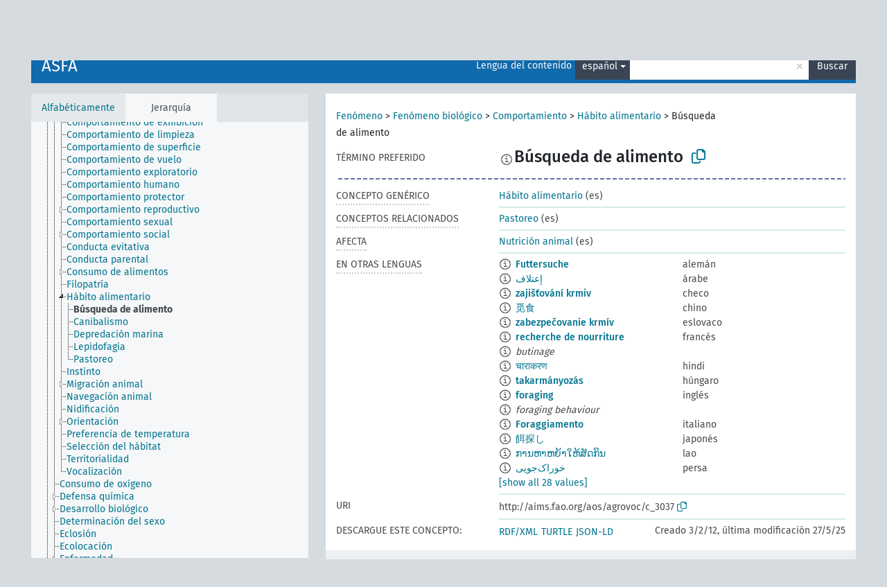

--- FILE ---
content_type: text/html; charset=UTF-8
request_url: https://agrovoc.fao.org/skosmosAsfa/asfa/es/page/?uri=http%3A%2F%2Faims.fao.org%2Faos%2Fagrovoc%2Fc_3037
body_size: 11756
content:
<!DOCTYPE html>
<html dir="ltr" lang="es" prefix="og: https://ogp.me/ns#">
<head>
<base href="https://agrovoc.fao.org/skosmosAsfa/">
<link rel="shortcut icon" href="favicon.ico">
<meta http-equiv="X-UA-Compatible" content="IE=Edge">
<meta http-equiv="Content-Type" content="text/html; charset=UTF-8">
<meta name="viewport" content="width=device-width, initial-scale=1.0">
<meta name="format-detection" content="telephone=no">
<meta name="generator" content="Skosmos 2.18">
<meta name="title" content="Búsqueda de alimento - Asfa - asfa">
<meta property="og:title" content="Búsqueda de alimento - Asfa - asfa">
<meta name="description" content="Concept Búsqueda de alimento in vocabulary ASFA">
<meta property="og:description" content="Concept Búsqueda de alimento in vocabulary ASFA">
<link rel="canonical" href="https://agrovoc.fao.org/skosmosAsfa/asfa/es/page/c_3037">
<meta property="og:url" content="https://agrovoc.fao.org/skosmosAsfa/asfa/es/page/c_3037">
<meta property="og:type" content="website">
<meta property="og:site_name" content="asfa">
<link href="vendor/twbs/bootstrap/dist/css/bootstrap.min.css" media="screen, print" rel="stylesheet" type="text/css">
<link href="vendor/vakata/jstree/dist/themes/default/style.min.css" media="screen, print" rel="stylesheet" type="text/css">
<link href="vendor/davidstutz/bootstrap-multiselect/dist/css/bootstrap-multiselect.min.css" media="screen, print" rel="stylesheet" type="text/css">
<link href="resource/css/fira.css" media="screen, print" rel="stylesheet" type="text/css">
<link href="resource/fontawesome/css/fontawesome.css" media="screen, print" rel="stylesheet" type="text/css">
<link href="resource/fontawesome/css/regular.css" media="screen, print" rel="stylesheet" type="text/css">
<link href="resource/fontawesome/css/solid.css" media="screen, print" rel="stylesheet" type="text/css">
<link href="resource/css/styles.css" media="screen, print" rel="stylesheet" type="text/css">
<link href="resource/css/fao.css" media="screen, print" rel="stylesheet" type="text/css">

<title>Búsqueda de alimento - Asfa - asfa</title>
</head>
<body class="vocab-asfa">
  <noscript>
    <strong>We're sorry but Skosmos doesn't work properly without JavaScript enabled. Please enable it to continue.</strong>
  </noscript>
  <a id="skiptocontent" href="asfa/es/page/?uri=http%3A%2F%2Faims.fao.org%2Faos%2Fagrovoc%2Fc_3037#maincontent">Skip to main</a>
  <div class="topbar-container topbar-white">
    <div class="topbar topbar-white">
      <div id="topbar-service-helper">
<a  class="service-es" href="es/"><h1 id="service-name">Skosmos</h1></a>
</div>
<div id="topbar-language-navigation">
<div id="language" class="dropdown"><span class="navigation-font">|</span>
  <span class="navigation-font">Idioma:</span>
  <button type="button" class="btn btn-default dropdown-toggle navigation-font" data-bs-toggle="dropdown">español<span class="caret"></span></button>
  <ul class="dropdown-menu dropdown-menu-end">
      <li><a class="dropdown-item" id="language-ar" class="versal" href="asfa/ar/page/?uri=http%3A%2F%2Faims.fao.org%2Faos%2Fagrovoc%2Fc_3037"> العربية</a></li>
        <li><a class="dropdown-item" id="language-en" class="versal" href="asfa/en/page/?uri=http%3A%2F%2Faims.fao.org%2Faos%2Fagrovoc%2Fc_3037"> English</a></li>
            <li><a class="dropdown-item" id="language-fr" class="versal" href="asfa/fr/page/?uri=http%3A%2F%2Faims.fao.org%2Faos%2Fagrovoc%2Fc_3037"> français</a></li>
        <li><a class="dropdown-item" id="language-ru" class="versal" href="asfa/ru/page/?uri=http%3A%2F%2Faims.fao.org%2Faos%2Fagrovoc%2Fc_3037"> русский</a></li>
        <li><a class="dropdown-item" id="language-zh" class="versal" href="asfa/zh/page/?uri=http%3A%2F%2Faims.fao.org%2Faos%2Fagrovoc%2Fc_3037"> 中文</a></li>
      </ul>
</div>
<div id="navigation">
         <a href="http://www.fao.org/agrovoc/" class="navigation-font"> AGROVOC </a>
     <a href="es/about" id="navi2" class="navigation-font">
  Acerca de  </a>
  <a href="asfa/es/feedback" id="navi3" class="navigation-font">
  Comentarios  </a>
  <span class="skosmos-tooltip-wrapper skosmos-tooltip t-bottom" id="navi4" tabindex="0" data-title="Desplace su cursor sobre el texto con el subrayado punteado para ver las instrucciones de la propiedad. &#xa; &#xa; Para la búsqueda por truncamiento, por favor utilice el símbolo * como en *animal o *patente*. Para los sufijos de las palabras de búsqueda, la búsqueda se truncará automáticamente, incluso si el símbolo de truncamiento no se ingresa manualmente: asi, gat producirá los mismos resultados que gat*">
    <span class="navigation-font">Ayuda</span>
  </span>
</div>
</div>

<!-- top-bar ENDS HERE -->

    </div>
  </div>
    <div class="headerbar">
    <div class="header-row"><div class="headerbar-coloured"></div><div class="header-left">
  <h1><a href="asfa/es/">ASFA</a></h1>
</div>
<div class="header-float">
      <h2 class="sr-only">Search from vocabulary</h2>
    <div class="search-vocab-text"><p>Lengua del contenido</p></div>
    <form class="navbar-form" role="search" name="text-search" action="asfa/es/search">
    <input style="display: none" name="clang" value="es" id="lang-input">
    <div class="input-group">
      <div class="input-group-btn">
        <label class="sr-only" for="lang-dropdown-toggle">Content and search language</label>
        <button type="button" class="btn btn-default dropdown-toggle" data-bs-toggle="dropdown" aria-expanded="false" id="lang-dropdown-toggle">español<span class="caret"></span></button>
        <ul class="dropdown-menu" aria-labelledby="lang-dropdown-toggle">
                            <li><a class="dropdown-item" href="asfa/es/page/c_3037?clang=de" class="lang-button" hreflang="de">alemán</a></li>
                    <li><a class="dropdown-item" href="asfa/es/page/c_3037?clang=be" class="lang-button" hreflang="be">bielorruso</a></li>
                    <li><a class="dropdown-item" href="asfa/es/page/c_3037?clang=my" class="lang-button" hreflang="my">birmano</a></li>
                    <li><a class="dropdown-item" href="asfa/es/page/c_3037?clang=ca" class="lang-button" hreflang="ca">catalán</a></li>
                    <li><a class="dropdown-item" href="asfa/es/page/c_3037?clang=cs" class="lang-button" hreflang="cs">checo</a></li>
                    <li><a class="dropdown-item" href="asfa/es/page/c_3037?clang=zh" class="lang-button" hreflang="zh">chino</a></li>
                    <li><a class="dropdown-item" href="asfa/es/page/c_3037?clang=ko" class="lang-button" hreflang="ko">coreano</a></li>
                    <li><a class="dropdown-item" href="asfa/es/page/c_3037?clang=da" class="lang-button" hreflang="da">danés</a></li>
                    <li><a class="dropdown-item" href="asfa/es/page/c_3037?clang=sk" class="lang-button" hreflang="sk">eslovaco</a></li>
                    <li><a class="dropdown-item" href="asfa/es/page/c_3037" class="lang-button" hreflang="es">español</a></li>
                    <li><a class="dropdown-item" href="asfa/es/page/c_3037?clang=et" class="lang-button" hreflang="et">estonio</a></li>
                    <li><a class="dropdown-item" href="asfa/es/page/c_3037?clang=fi" class="lang-button" hreflang="fi">finés</a></li>
                    <li><a class="dropdown-item" href="asfa/es/page/c_3037?clang=fr" class="lang-button" hreflang="fr">francés</a></li>
                    <li><a class="dropdown-item" href="asfa/es/page/c_3037?clang=ka" class="lang-button" hreflang="ka">georgiano</a></li>
                    <li><a class="dropdown-item" href="asfa/es/page/c_3037?clang=el" class="lang-button" hreflang="el">griego</a></li>
                    <li><a class="dropdown-item" href="asfa/es/page/c_3037?clang=hi" class="lang-button" hreflang="hi">hindi</a></li>
                    <li><a class="dropdown-item" href="asfa/es/page/c_3037?clang=hu" class="lang-button" hreflang="hu">húngaro</a></li>
                    <li><a class="dropdown-item" href="asfa/es/page/c_3037?clang=en" class="lang-button" hreflang="en">inglés</a></li>
                    <li><a class="dropdown-item" href="asfa/es/page/c_3037?clang=it" class="lang-button" hreflang="it">italiano</a></li>
                    <li><a class="dropdown-item" href="asfa/es/page/c_3037?clang=ja" class="lang-button" hreflang="ja">japonés</a></li>
                    <li><a class="dropdown-item" href="asfa/es/page/c_3037?clang=km" class="lang-button" hreflang="km">jemer</a></li>
                    <li><a class="dropdown-item" href="asfa/es/page/c_3037?clang=lo" class="lang-button" hreflang="lo">lao</a></li>
                    <li><a class="dropdown-item" href="asfa/es/page/c_3037?clang=la" class="lang-button" hreflang="la">latín</a></li>
                    <li><a class="dropdown-item" href="asfa/es/page/c_3037?clang=ms" class="lang-button" hreflang="ms">malayo</a></li>
                    <li><a class="dropdown-item" href="asfa/es/page/c_3037?clang=nl" class="lang-button" hreflang="nl">neerlandés</a></li>
                    <li><a class="dropdown-item" href="asfa/es/page/c_3037?clang=nb" class="lang-button" hreflang="nb">noruego bokmal</a></li>
                    <li><a class="dropdown-item" href="asfa/es/page/c_3037?clang=nn" class="lang-button" hreflang="nn">noruego nynorsk</a></li>
                    <li><a class="dropdown-item" href="asfa/es/page/c_3037?clang=fa" class="lang-button" hreflang="fa">persa</a></li>
                    <li><a class="dropdown-item" href="asfa/es/page/c_3037?clang=pl" class="lang-button" hreflang="pl">polaco</a></li>
                    <li><a class="dropdown-item" href="asfa/es/page/c_3037?clang=pt" class="lang-button" hreflang="pt">portugués</a></li>
                    <li><a class="dropdown-item" href="asfa/es/page/c_3037?clang=pt-BR" class="lang-button" hreflang="pt-BR">portugués (Brasil)</a></li>
                    <li><a class="dropdown-item" href="asfa/es/page/c_3037?clang=ro" class="lang-button" hreflang="ro">rumano</a></li>
                    <li><a class="dropdown-item" href="asfa/es/page/c_3037?clang=ru" class="lang-button" hreflang="ru">ruso</a></li>
                    <li><a class="dropdown-item" href="asfa/es/page/c_3037?clang=sr" class="lang-button" hreflang="sr">serbio</a></li>
                    <li><a class="dropdown-item" href="asfa/es/page/c_3037?clang=sw" class="lang-button" hreflang="sw">suajili</a></li>
                    <li><a class="dropdown-item" href="asfa/es/page/c_3037?clang=sv" class="lang-button" hreflang="sv">sueco</a></li>
                    <li><a class="dropdown-item" href="asfa/es/page/c_3037?clang=th" class="lang-button" hreflang="th">tailandés</a></li>
                    <li><a class="dropdown-item" href="asfa/es/page/c_3037?clang=te" class="lang-button" hreflang="te">telugu</a></li>
                    <li><a class="dropdown-item" href="asfa/es/page/c_3037?clang=tr" class="lang-button" hreflang="tr">turco</a></li>
                    <li><a class="dropdown-item" href="asfa/es/page/c_3037?clang=uk" class="lang-button" hreflang="uk">ucraniano</a></li>
                    <li><a class="dropdown-item" href="asfa/es/page/c_3037?clang=vi" class="lang-button" hreflang="vi">vietnamita</a></li>
                    <li><a class="dropdown-item" href="asfa/es/page/c_3037?clang=ar" class="lang-button" hreflang="ar">árabe</a></li>
                            <li>
            <a class="dropdown-item" href="asfa/es/page/?uri=http://aims.fao.org/aos/agrovoc/c_3037&amp;clang=es&amp;anylang=on"
              class="lang-button" id="lang-button-all">Cualquier lengua</a>
            <input name="anylang" type="checkbox">
          </li>
        </ul>
      </div><!-- /btn-group -->
      <label class="sr-only" for="search-field">Enter search term</label>
      <input id="search-field" type="text" class="form-control" name="q" value="">
      <div class="input-group-btn">
        <label class="sr-only" for="search-all-button">Submit search</label>
        <button id="search-all-button" type="submit" class="btn btn-primary">Buscar</button>
      </div>
    </div>
      </form>
</div>
</div>  </div>
    <div class="main-container">
        <div id="sidebar">
          <div class="sidebar-buttons">
                <h2 class="sr-only">Sidebar listing: list and traverse vocabulary contents by a criterion</h2>
        <ul class="nav nav-tabs">
                                      <h3 class="sr-only">List vocabulary concepts alphabetically</h3>
                    <li id="alpha" class="nav-item"><a class="nav-link" href="asfa/es/index">Alfabéticamente</a></li>
                                                  <h3 class="sr-only">List vocabulary concepts hierarchically</h3>
                    <li id="hierarchy" class="nav-item">
            <a class="nav-link active" href="#" id="hier-trigger"
                        >Jerarquía            </a>
          </li>
                                                </ul>
      </div>
      
            <h4 class="sr-only">Listing vocabulary concepts alphabetically</h4>
            <div class="sidebar-grey  concept-hierarchy">
        <div id="alphabetical-menu">
                  </div>
              </div>
        </div>
    
            <main id="maincontent" tabindex="-1">
            <div class="content">
        <div id="content-top"></div>
                     <h2 class="sr-only">Concept information</h2>
            <div class="concept-info">
      <div class="concept-main">
              <div class="row">
                                      <div class="crumb-path">
                        <a class="propertyvalue bread-crumb" href="asfa/es/page/c_330704">Fenómeno</a><span class="bread-crumb"> > </span>
                                                <a class="propertyvalue bread-crumb" href="asfa/es/page/c_49871">Fenómeno biológico</a><span class="bread-crumb"> > </span>
                                                <a class="propertyvalue bread-crumb" href="asfa/es/page/c_868">Comportamiento</a><span class="bread-crumb"> > </span>
                                                <a class="propertyvalue bread-crumb" href="asfa/es/page/c_2840">Hábito alimentario</a><span class="bread-crumb"> > </span>
                                                <span class="bread-crumb propertylabel-pink">Búsqueda de alimento</span>
                                                </div>
                          </div>
            <div class="row property prop-preflabel"><div class="property-label property-label-pref"><h3 class="versal">
                                      Término preferido
                      </h3></div><div class="property-value-column"><span class="reified-property-value xl-pref-label tooltip-html"><img src="resource/pics/about.png"><div class="reified-tooltip tooltip-html-content"><p><span class="tooltip-prop">Creado</span>:
                <span class="versal">1981-01-23T00:00:00Z</span></p><p><span class="tooltip-prop">skos:notation</span>:
                <span class="versal">3037</span></p></div></span><span class="prefLabel" id="pref-label">Búsqueda de alimento</span>
                &nbsp;
        <button type="button" data-bs-toggle="tooltip" data-bs-placement="button" title="Copy to clipboard" class="btn btn-default btn-xs copy-clipboard" for="#pref-label"><span class="fa-regular fa-copy"></span></button></div><div class="col-md-12"><div class="preflabel-spacer"></div></div></div>
                       <div class="row property prop-skos_broader">
          <div class="property-label">
            <h3 class="versal               property-click skosmos-tooltip-wrapper skosmos-tooltip t-top" data-title="Concepto genérico
              ">
                              Concepto genérico
                          </h3>
          </div>
          <div class="property-value-column"><div class="property-value-wrapper">
                <ul>
                     <li>
                                                                               <a href="asfa/es/page/c_2840"> Hábito alimentario</a>
                                                <span class="versal"> (es)</span>                                                      </li>
                </ul>
                </div></div></div>
                               <div class="row property prop-skos_related">
          <div class="property-label">
            <h3 class="versal               property-click skosmos-tooltip-wrapper skosmos-tooltip t-top" data-title="Conceptos relacionados con este concepto.
              ">
                              Conceptos relacionados
                          </h3>
          </div>
          <div class="property-value-column"><div class="property-value-wrapper">
                <ul>
                     <li>
                                                                               <a href="asfa/es/page/c_25243"> Pastoreo</a>
                                                <span class="versal"> (es)</span>                                                      </li>
                </ul>
                </div></div></div>
                               <div class="row property prop-http___aims_fao_org_aos_agrontology_affects">
          <div class="property-label">
            <h3 class="versal               property-click skosmos-tooltip-wrapper skosmos-tooltip t-top" data-title="X &lt;afecta&gt; Y. La acción del agente X cambia el estado o la ubicación de Y. Ej. &quot;Agotamiento del agua&quot; &lt;afecta&gt; &quot;Capa freática&quot;, &quot;Daño mecánico&quot; &lt;afecta&gt; &quot;Aptitud para el transporte&quot;. No lo utilice para enfermedades o trastornos; para ellos, utilice &lt;aflige/está afligido por&gt;. 
              ">
                              Afecta
                          </h3>
          </div>
          <div class="property-value-column"><div class="property-value-wrapper">
                <ul>
                     <li>
                                                                               <a href="asfa/es/page/c_27925"> Nutrición animal</a>
                                                <span class="versal"> (es)</span>                                                      </li>
                </ul>
                </div></div></div>
                                <div class="row property prop-other-languages">
        <div class="property-label"><h3 class="versal property-click skosmos-tooltip-wrapper skosmos-tooltip t-top" data-title="Términos para el concepto en otras lenguas." >En otras lenguas</h3></div>
        <div class="property-value-column">
          <div class="property-value-wrapper">
            <ul>
                                          <li class="row other-languages first-of-language">
                <div class="col-6 versal versal-pref">
                                    <span class="reified-property-value xl-label tooltip-html">
                    <img alt="Information" src="resource/pics/about.png">
                    <div class="reified-tooltip tooltip-html-content">
                                                              <p><span class="tooltip-prop">Creado</span>:
                        <span class="versal">1996-12-24T00:00:00Z</span>
                      </p>
                                                                                  <p><span class="tooltip-prop">skos:notation</span>:
                        <span class="versal">3037</span>
                      </p>
                                                            </div>
                  </span>
                                                      <a href='asfa/es/page/c_3037?clang=de' hreflang='de'>Futtersuche</a>
                                  </div>
                <div class="col-6 versal"><p>alemán</p></div>
              </li>
                                                        <li class="row other-languages first-of-language">
                <div class="col-6 versal versal-pref">
                                    <span class="reified-property-value xl-label tooltip-html">
                    <img alt="Information" src="resource/pics/about.png">
                    <div class="reified-tooltip tooltip-html-content">
                                                              <p><span class="tooltip-prop">Creado</span>:
                        <span class="versal">2002-12-12T00:00:00Z</span>
                      </p>
                                                                                  <p><span class="tooltip-prop">skos:notation</span>:
                        <span class="versal">3037</span>
                      </p>
                                                            </div>
                  </span>
                                                      <a href='asfa/es/page/c_3037?clang=ar' hreflang='ar'>إعتلاف</a>
                                  </div>
                <div class="col-6 versal"><p>árabe</p></div>
              </li>
                                                        <li class="row other-languages first-of-language">
                <div class="col-6 versal versal-pref">
                                    <span class="reified-property-value xl-label tooltip-html">
                    <img alt="Information" src="resource/pics/about.png">
                    <div class="reified-tooltip tooltip-html-content">
                                                              <p><span class="tooltip-prop">Creado</span>:
                        <span class="versal">2003-03-27T00:00:00Z</span>
                      </p>
                                                                                  <p><span class="tooltip-prop">skos:notation</span>:
                        <span class="versal">3037</span>
                      </p>
                                                            </div>
                  </span>
                                                      <a href='asfa/es/page/c_3037?clang=cs' hreflang='cs'>zajišťování krmiv</a>
                                  </div>
                <div class="col-6 versal"><p>checo</p></div>
              </li>
                                                        <li class="row other-languages first-of-language">
                <div class="col-6 versal versal-pref">
                                    <span class="reified-property-value xl-label tooltip-html">
                    <img alt="Information" src="resource/pics/about.png">
                    <div class="reified-tooltip tooltip-html-content">
                                                              <p><span class="tooltip-prop">Creado</span>:
                        <span class="versal">2002-12-12T00:00:00Z</span>
                      </p>
                                                                                  <p><span class="tooltip-prop">skos:notation</span>:
                        <span class="versal">3037</span>
                      </p>
                                                            </div>
                  </span>
                                                      <a href='asfa/es/page/c_3037?clang=zh' hreflang='zh'>觅食</a>
                                  </div>
                <div class="col-6 versal"><p>chino</p></div>
              </li>
                                                        <li class="row other-languages first-of-language">
                <div class="col-6 versal versal-pref">
                                    <span class="reified-property-value xl-label tooltip-html">
                    <img alt="Information" src="resource/pics/about.png">
                    <div class="reified-tooltip tooltip-html-content">
                                                              <p><span class="tooltip-prop">Creado</span>:
                        <span class="versal">2005-12-16T00:00:00Z</span>
                      </p>
                                                                                  <p><span class="tooltip-prop">skos:notation</span>:
                        <span class="versal">3037</span>
                      </p>
                                                            </div>
                  </span>
                                                      <a href='asfa/es/page/c_3037?clang=sk' hreflang='sk'>zabezpečovanie krmív</a>
                                  </div>
                <div class="col-6 versal"><p>eslovaco</p></div>
              </li>
                                                        <li class="row other-languages first-of-language">
                <div class="col-6 versal versal-pref">
                                    <span class="reified-property-value xl-label tooltip-html">
                    <img alt="Information" src="resource/pics/about.png">
                    <div class="reified-tooltip tooltip-html-content">
                                                              <p><span class="tooltip-prop">Creado</span>:
                        <span class="versal">1981-01-21T00:00:00Z</span>
                      </p>
                                                                                  <p><span class="tooltip-prop">Última modificación</span>:
                        <span class="versal">2021-05-24T17:34:42Z</span>
                      </p>
                                                                                  <p><span class="tooltip-prop">skos:notation</span>:
                        <span class="versal">3037</span>
                      </p>
                                                            </div>
                  </span>
                                                      <a href='asfa/es/page/c_3037?clang=fr' hreflang='fr'>recherche de nourriture</a>
                                  </div>
                <div class="col-6 versal"><p>francés</p></div>
              </li>
                            <li class="row other-languages">
                <div class="col-6 versal replaced">
                                    <span class="reified-property-value xl-label tooltip-html">
                    <img alt="Information" src="resource/pics/about.png">
                    <div class="reified-tooltip tooltip-html-content">
                                                              <p><span class="tooltip-prop">Creado</span>:
                        <span class="versal">1987-04-06T00:00:00Z</span>
                      </p>
                                                                                  <p><span class="tooltip-prop">Última modificación</span>:
                        <span class="versal">2021-05-24T17:34:42Z</span>
                      </p>
                                                                                  <p><span class="tooltip-prop">skos:notation</span>:
                        <span class="versal">17272</span>
                      </p>
                                                            </div>
                  </span>
                                    butinage
                                  </div>
                <div class="col-6 versal"></div>
              </li>
                                                        <li class="row other-languages first-of-language">
                <div class="col-6 versal versal-pref">
                                    <span class="reified-property-value xl-label tooltip-html">
                    <img alt="Information" src="resource/pics/about.png">
                    <div class="reified-tooltip tooltip-html-content">
                                                              <p><span class="tooltip-prop">Creado</span>:
                        <span class="versal">1981-01-09T00:00:00Z</span>
                      </p>
                                                                                  <p><span class="tooltip-prop">skos:notation</span>:
                        <span class="versal">3037</span>
                      </p>
                                                            </div>
                  </span>
                                                      <a href='asfa/es/page/c_3037?clang=hi' hreflang='hi'>चाराकरण</a>
                                  </div>
                <div class="col-6 versal"><p>hindi</p></div>
              </li>
                                                        <li class="row other-languages first-of-language">
                <div class="col-6 versal versal-pref">
                                    <span class="reified-property-value xl-label tooltip-html">
                    <img alt="Information" src="resource/pics/about.png">
                    <div class="reified-tooltip tooltip-html-content">
                                                              <p><span class="tooltip-prop">Creado</span>:
                        <span class="versal">2006-12-06T00:00:00Z</span>
                      </p>
                                                                                  <p><span class="tooltip-prop">skos:notation</span>:
                        <span class="versal">3037</span>
                      </p>
                                                            </div>
                  </span>
                                                      <a href='asfa/es/page/c_3037?clang=hu' hreflang='hu'>takarmányozás</a>
                                  </div>
                <div class="col-6 versal"><p>húngaro</p></div>
              </li>
                                                        <li class="row other-languages first-of-language">
                <div class="col-6 versal versal-pref">
                                    <span class="reified-property-value xl-label tooltip-html">
                    <img alt="Information" src="resource/pics/about.png">
                    <div class="reified-tooltip tooltip-html-content">
                                                              <p><span class="tooltip-prop">Creado</span>:
                        <span class="versal">1981-01-09T00:00:00Z</span>
                      </p>
                                                                                  <p><span class="tooltip-prop">skos:notation</span>:
                        <span class="versal">3037</span>
                      </p>
                                                            </div>
                  </span>
                                                      <a href='asfa/es/page/c_3037?clang=en' hreflang='en'>foraging</a>
                                  </div>
                <div class="col-6 versal"><p>inglés</p></div>
              </li>
                            <li class="row other-languages">
                <div class="col-6 versal replaced">
                                    <span class="reified-property-value xl-label tooltip-html">
                    <img alt="Information" src="resource/pics/about.png">
                    <div class="reified-tooltip tooltip-html-content">
                                                              <p><span class="tooltip-prop">Creado</span>:
                        <span class="versal">2021-04-15T19:22:50</span>
                      </p>
                                                            </div>
                  </span>
                                    foraging behaviour
                                  </div>
                <div class="col-6 versal"></div>
              </li>
                                                        <li class="row other-languages first-of-language">
                <div class="col-6 versal versal-pref">
                                    <span class="reified-property-value xl-label tooltip-html">
                    <img alt="Information" src="resource/pics/about.png">
                    <div class="reified-tooltip tooltip-html-content">
                                                              <p><span class="tooltip-prop">Creado</span>:
                        <span class="versal">2006-12-12T00:00:00Z</span>
                      </p>
                                                                                  <p><span class="tooltip-prop">skos:notation</span>:
                        <span class="versal">3037</span>
                      </p>
                                                            </div>
                  </span>
                                                      <a href='asfa/es/page/c_3037?clang=it' hreflang='it'>Foraggiamento</a>
                                  </div>
                <div class="col-6 versal"><p>italiano</p></div>
              </li>
                                                        <li class="row other-languages first-of-language">
                <div class="col-6 versal versal-pref">
                                    <span class="reified-property-value xl-label tooltip-html">
                    <img alt="Information" src="resource/pics/about.png">
                    <div class="reified-tooltip tooltip-html-content">
                                                              <p><span class="tooltip-prop">Creado</span>:
                        <span class="versal">2005-08-09T00:00:00Z</span>
                      </p>
                                                                                  <p><span class="tooltip-prop">skos:notation</span>:
                        <span class="versal">3037</span>
                      </p>
                                                            </div>
                  </span>
                                                      <a href='asfa/es/page/c_3037?clang=ja' hreflang='ja'>餌探し</a>
                                  </div>
                <div class="col-6 versal"><p>japonés</p></div>
              </li>
                                                        <li class="row other-languages first-of-language">
                <div class="col-6 versal versal-pref">
                                    <span class="reified-property-value xl-label tooltip-html">
                    <img alt="Information" src="resource/pics/about.png">
                    <div class="reified-tooltip tooltip-html-content">
                                                              <p><span class="tooltip-prop">Creado</span>:
                        <span class="versal">2005-12-16T00:00:00Z</span>
                      </p>
                                                                                  <p><span class="tooltip-prop">skos:notation</span>:
                        <span class="versal">3037</span>
                      </p>
                                                            </div>
                  </span>
                                                      <a href='asfa/es/page/c_3037?clang=lo' hreflang='lo'>ການຫາຫຍ້າໃຫ້ສັດກິນ</a>
                                  </div>
                <div class="col-6 versal"><p>lao</p></div>
              </li>
                                                        <li class="row other-languages first-of-language">
                <div class="col-6 versal versal-pref">
                                    <span class="reified-property-value xl-label tooltip-html">
                    <img alt="Information" src="resource/pics/about.png">
                    <div class="reified-tooltip tooltip-html-content">
                                                              <p><span class="tooltip-prop">Creado</span>:
                        <span class="versal">2007-04-20T00:00:00Z</span>
                      </p>
                                                                                  <p><span class="tooltip-prop">skos:notation</span>:
                        <span class="versal">3037</span>
                      </p>
                                                            </div>
                  </span>
                                                      <a href='asfa/es/page/c_3037?clang=fa' hreflang='fa'>خوراک‌جویی</a>
                                  </div>
                <div class="col-6 versal"><p>persa</p></div>
              </li>
                                                        <li class="row other-languages first-of-language">
                <div class="col-6 versal versal-pref">
                                    <span class="reified-property-value xl-label tooltip-html">
                    <img alt="Information" src="resource/pics/about.png">
                    <div class="reified-tooltip tooltip-html-content">
                                                              <p><span class="tooltip-prop">Creado</span>:
                        <span class="versal">2006-12-19T00:00:00Z</span>
                      </p>
                                                                                  <p><span class="tooltip-prop">skos:notation</span>:
                        <span class="versal">3037</span>
                      </p>
                                                            </div>
                  </span>
                                                      <a href='asfa/es/page/c_3037?clang=pl' hreflang='pl'>Żerowanie</a>
                                  </div>
                <div class="col-6 versal"><p>polaco</p></div>
              </li>
                            <li class="row other-languages">
                <div class="col-6 versal replaced">
                                    <span class="reified-property-value xl-label tooltip-html">
                    <img alt="Information" src="resource/pics/about.png">
                    <div class="reified-tooltip tooltip-html-content">
                                                              <p><span class="tooltip-prop">Creado</span>:
                        <span class="versal">2006-12-19T00:00:00Z</span>
                      </p>
                                                                                  <p><span class="tooltip-prop">skos:notation</span>:
                        <span class="versal">61840</span>
                      </p>
                                                            </div>
                  </span>
                                    Zachowania związane z poszukiwaniem pokarmu
                                  </div>
                <div class="col-6 versal"></div>
              </li>
                                                        <li class="row other-languages first-of-language">
                <div class="col-6 versal versal-pref">
                                    <span class="reified-property-value xl-label tooltip-html">
                    <img alt="Information" src="resource/pics/about.png">
                    <div class="reified-tooltip tooltip-html-content">
                                                              <p><span class="tooltip-prop">Creado</span>:
                        <span class="versal">1998-08-04T00:00:00Z</span>
                      </p>
                                                                                  <p><span class="tooltip-prop">Última modificación</span>:
                        <span class="versal">2021-06-16T21:24:42Z</span>
                      </p>
                                                                                  <p><span class="tooltip-prop">skos:notation</span>:
                        <span class="versal">3037</span>
                      </p>
                                                            </div>
                  </span>
                                                      <a href='asfa/es/page/c_3037?clang=pt' hreflang='pt'>procura de alimentos</a>
                                  </div>
                <div class="col-6 versal"><p>portugués</p></div>
              </li>
                                                        <li class="row other-languages first-of-language">
                <div class="col-6 versal versal-pref">
                                    <span class="reified-property-value xl-label tooltip-html">
                    <img alt="Information" src="resource/pics/about.png">
                    <div class="reified-tooltip tooltip-html-content">
                                                              <p><span class="tooltip-prop">Creado</span>:
                        <span class="versal">2025-05-27T14:58:42Z</span>
                      </p>
                                                            </div>
                  </span>
                                                      <a href='asfa/es/page/c_3037?clang=pt-BR' hreflang='pt-BR'>forrogeamento</a>
                                  </div>
                <div class="col-6 versal"><p>portugués (Brasil)</p></div>
              </li>
                                                        <li class="row other-languages first-of-language">
                <div class="col-6 versal versal-pref">
                                    <span class="reified-property-value xl-label tooltip-html">
                    <img alt="Information" src="resource/pics/about.png">
                    <div class="reified-tooltip tooltip-html-content">
                                                              <p><span class="tooltip-prop">Creado</span>:
                        <span class="versal">2015-10-30T11:10:10Z</span>
                      </p>
                                                                                  <p><span class="tooltip-prop">Última modificación</span>:
                        <span class="versal">2015-11-10T17:04:35Z</span>
                      </p>
                                                                                  <p><span class="tooltip-prop">skos:notation</span>:
                        <span class="versal">3037</span>
                      </p>
                                                            </div>
                  </span>
                                                      <a href='asfa/es/page/c_3037?clang=ro' hreflang='ro'>căutarea hranei</a>
                                  </div>
                <div class="col-6 versal"><p>rumano</p></div>
              </li>
                                                        <li class="row other-languages first-of-language">
                <div class="col-6 versal versal-pref">
                                    <span class="reified-property-value xl-label tooltip-html">
                    <img alt="Information" src="resource/pics/about.png">
                    <div class="reified-tooltip tooltip-html-content">
                                                              <p><span class="tooltip-prop">Creado</span>:
                        <span class="versal">2009-03-16T00:00:00Z</span>
                      </p>
                                                                                  <p><span class="tooltip-prop">skos:notation</span>:
                        <span class="versal">3037</span>
                      </p>
                                                            </div>
                  </span>
                                                      <a href='asfa/es/page/c_3037?clang=ru' hreflang='ru'>добывание корма</a>
                                  </div>
                <div class="col-6 versal"><p>ruso</p></div>
              </li>
                                                        <li class="row other-languages first-of-language">
                <div class="col-6 versal versal-pref">
                                    <span class="reified-property-value xl-label tooltip-html">
                    <img alt="Information" src="resource/pics/about.png">
                    <div class="reified-tooltip tooltip-html-content">
                                                              <p><span class="tooltip-prop">Creado</span>:
                        <span class="versal">2022-09-28T15:55:42Z</span>
                      </p>
                                                            </div>
                  </span>
                                                      <a href='asfa/es/page/c_3037?clang=sw' hreflang='sw'>kutafuta chakula</a>
                                  </div>
                <div class="col-6 versal"><p>suajili</p></div>
              </li>
                                                        <li class="row other-languages first-of-language">
                <div class="col-6 versal versal-pref">
                                    <span class="reified-property-value xl-label tooltip-html">
                    <img alt="Information" src="resource/pics/about.png">
                    <div class="reified-tooltip tooltip-html-content">
                                                              <p><span class="tooltip-prop">Creado</span>:
                        <span class="versal">2005-08-19T00:00:00Z</span>
                      </p>
                                                                                  <p><span class="tooltip-prop">skos:notation</span>:
                        <span class="versal">3037</span>
                      </p>
                                                            </div>
                  </span>
                                                      <a href='asfa/es/page/c_3037?clang=th' hreflang='th'>การหาอาหารของสัตว์</a>
                                  </div>
                <div class="col-6 versal"><p>tailandés</p></div>
              </li>
                                                        <li class="row other-languages first-of-language">
                <div class="col-6 versal versal-pref">
                                    <span class="reified-property-value xl-label tooltip-html">
                    <img alt="Information" src="resource/pics/about.png">
                    <div class="reified-tooltip tooltip-html-content">
                                                              <p><span class="tooltip-prop">Creado</span>:
                        <span class="versal">2012-02-03T16:42:22Z</span>
                      </p>
                                                                                  <p><span class="tooltip-prop">Última modificación</span>:
                        <span class="versal">2012-02-03T16:42:22Z</span>
                      </p>
                                                                                  <p><span class="tooltip-prop">skos:notation</span>:
                        <span class="versal">3037</span>
                      </p>
                                                            </div>
                  </span>
                                                      <a href='asfa/es/page/c_3037?clang=te' hreflang='te'>మేయడం</a>
                                  </div>
                <div class="col-6 versal"><p>telugu</p></div>
              </li>
                                                        <li class="row other-languages first-of-language">
                <div class="col-6 versal versal-pref">
                                    <span class="reified-property-value xl-label tooltip-html">
                    <img alt="Information" src="resource/pics/about.png">
                    <div class="reified-tooltip tooltip-html-content">
                                                              <p><span class="tooltip-prop">Creado</span>:
                        <span class="versal">2011-11-20T20:10:38Z</span>
                      </p>
                                                                                  <p><span class="tooltip-prop">Última modificación</span>:
                        <span class="versal">2013-08-27T19:51:54Z</span>
                      </p>
                                                                                  <p><span class="tooltip-prop">skos:notation</span>:
                        <span class="versal">3037</span>
                      </p>
                                                            </div>
                  </span>
                                                      <a href='asfa/es/page/c_3037?clang=tr' hreflang='tr'>yayılma (yem arama)</a>
                                  </div>
                <div class="col-6 versal"><p>turco</p></div>
              </li>
                            <li class="row other-languages">
                <div class="col-6 versal replaced">
                                    <span class="reified-property-value xl-label tooltip-html">
                    <img alt="Information" src="resource/pics/about.png">
                    <div class="reified-tooltip tooltip-html-content">
                                                              <p><span class="tooltip-prop">Creado</span>:
                        <span class="versal">2011-11-20T20:10:39Z</span>
                      </p>
                                                                                  <p><span class="tooltip-prop">Última modificación</span>:
                        <span class="versal">2013-08-27T19:51:56Z</span>
                      </p>
                                                                                  <p><span class="tooltip-prop">skos:notation</span>:
                        <span class="versal">1339129767283</span>
                      </p>
                                                            </div>
                  </span>
                                    hayvanların yayılması
                                  </div>
                <div class="col-6 versal"></div>
              </li>
                            <li class="row other-languages">
                <div class="col-6 versal replaced">
                                    <span class="reified-property-value xl-label tooltip-html">
                    <img alt="Information" src="resource/pics/about.png">
                    <div class="reified-tooltip tooltip-html-content">
                                                              <p><span class="tooltip-prop">Creado</span>:
                        <span class="versal">2013-03-11T23:28:03Z</span>
                      </p>
                                                                                  <p><span class="tooltip-prop">Última modificación</span>:
                        <span class="versal">2013-08-27T19:51:56Z</span>
                      </p>
                                                                                  <p><span class="tooltip-prop">skos:notation</span>:
                        <span class="versal">1363015683408</span>
                      </p>
                                                            </div>
                  </span>
                                    yaylım
                                  </div>
                <div class="col-6 versal"></div>
              </li>
                                                        <li class="row other-languages first-of-language">
                <div class="col-6 versal versal-pref">
                                    <span class="reified-property-value xl-label tooltip-html">
                    <img alt="Information" src="resource/pics/about.png">
                    <div class="reified-tooltip tooltip-html-content">
                                                              <p><span class="tooltip-prop">Creado</span>:
                        <span class="versal">2024-01-31T12:23:42Z</span>
                      </p>
                                                            </div>
                  </span>
                                                      <a href='asfa/es/page/c_3037?clang=vi' hreflang='vi'>kiếm ăn</a>
                                  </div>
                <div class="col-6 versal"><p>vietnamita</p></div>
              </li>
                                        </ul>
          </div>
        </div>
      </div>
              <div class="row property prop-uri">
            <div class="property-label"><h3 class="versal">URI</h3></div>
            <div class="property-value-column">
                <div class="property-value-wrapper">
                    <span class="versal uri-input-box" id="uri-input-box">http://aims.fao.org/aos/agrovoc/c_3037</span>
                    <button type="button" data-bs-toggle="tooltip" data-bs-placement="button" title="Copy to clipboard" class="btn btn-default btn-xs copy-clipboard" for="#uri-input-box">
                      <span class="fa-regular fa-copy"></span>
                    </button>
                </div>
            </div>
        </div>
        <div class="row">
            <div class="property-label"><h3 class="versal">Descargue este concepto:</h3></div>
            <div class="property-value-column">
<span class="versal concept-download-links"><a href="rest/v1/asfa/data?uri=http%3A%2F%2Faims.fao.org%2Faos%2Fagrovoc%2Fc_3037&amp;format=application/rdf%2Bxml">RDF/XML</a>
          <a href="rest/v1/asfa/data?uri=http%3A%2F%2Faims.fao.org%2Faos%2Fagrovoc%2Fc_3037&amp;format=text/turtle">
            TURTLE</a>
          <a href="rest/v1/asfa/data?uri=http%3A%2F%2Faims.fao.org%2Faos%2Fagrovoc%2Fc_3037&amp;format=application/ld%2Bjson">JSON-LD</a>
        </span><span class="versal date-info">Creado 3/2/12, última modificación 27/5/25</span>            </div>
        </div>
      </div>
      <!-- appendix / concept mapping properties -->
      <div
          class="concept-appendix hidden"
          data-concept-uri="http://aims.fao.org/aos/agrovoc/c_3037"
          data-concept-type="skos:Concept"
          >
      </div>
    </div>
    
  

<template id="property-mappings-template">
    {{#each properties}}
    <div class="row{{#ifDeprecated concept.type 'skosext:DeprecatedConcept'}} deprecated{{/ifDeprecated}} property prop-{{ id }}">
        <div class="property-label"><h3 class="versal{{#ifNotInDescription type description}} property-click skosmos-tooltip-wrapper skosmos-tooltip t-top" data-title="{{ description }}{{/ifNotInDescription}}">{{label}}</h3></div>
        <div class="property-value-column">
            {{#each values }} {{! loop through ConceptPropertyValue objects }}
            {{#if prefLabel }}
            <div class="row">
                <div class="col-5">
                    <a class="versal" href="{{hrefLink}}">{{#if notation }}<span class="versal">{{ notation }} </span>{{/if}}{{ prefLabel }}</a>
                    {{#ifDifferentLabelLang lang }}<span class="propertyvalue"> ({{ lang }})</span>{{/ifDifferentLabelLang}}
                </div>
                {{#if vocabName }}
                    <span class="appendix-vocab-label col-7">{{ vocabName }}</span>
                {{/if}}
            </div>
            {{/if}}
            {{/each}}
        </div>
    </div>
    {{/each}}
</template>

        <div id="content-bottom"></div>
      </div>
    </main>
            <footer id="footer"></footer>
  </div>
  <script>
<!-- translations needed in javascript -->
var noResultsTranslation = "Sin resultados";
var loading_text = "Cargando más ítemes";
var loading_failed_text = "Error: Loading more items failed!";
var loading_retry_text = "Retry";
var jstree_loading = "Cargando ...";
var results_disp = "Todos los %d resultados visualizados";
var all_vocabs  = "Todos";
var n_selected = "seleccionado";
var missing_value = "Se requiere algún valor, el campo no puede quedar en blanco";
var expand_paths = "muestre todas las # rutas";
var expand_propvals = "show all # values";
var hiertrans = "Jerarquía";
var depr_trans = "Deprecated concept";
var sr_only_translations = {
  hierarchy_listing: "Hierarchical listing of vocabulary concepts",
  groups_listing: "Hierarchical listing of vocabulary concepts and groupings",
};

<!-- variables passed through to javascript -->
var lang = "es";
var content_lang = "es";
var vocab = "asfa";
var uri = "http://aims.fao.org/aos/agrovoc/c_3037";
var prefLabels = [{"lang": "es","label": "Búsqueda de alimento"}];
var uriSpace = "http://aims.fao.org/aos/agrovoc/";
var showNotation = true;
var sortByNotation = null;
var languageOrder = ["es","en","de","be","my","ca","cs","zh","ko","da","sk","et","fi","fr","ka","el","hi","hu","it","ja","km","lo","la","ms","nl","nb","nn","fa","pl","pt","pt-BR","ro","ru","sr","sw","sv","th","te","tr","uk","vi","ar"];
var vocShortName = "Asfa";
var explicitLangCodes = true;
var pluginParameters = [];
</script>

<script type="application/ld+json">
{"@context":{"skos":"http://www.w3.org/2004/02/skos/core#","isothes":"http://purl.org/iso25964/skos-thes#","rdfs":"http://www.w3.org/2000/01/rdf-schema#","owl":"http://www.w3.org/2002/07/owl#","dct":"http://purl.org/dc/terms/","dc11":"http://purl.org/dc/elements/1.1/","uri":"@id","type":"@type","lang":"@language","value":"@value","graph":"@graph","label":"rdfs:label","prefLabel":"skos:prefLabel","altLabel":"skos:altLabel","hiddenLabel":"skos:hiddenLabel","broader":"skos:broader","narrower":"skos:narrower","related":"skos:related","inScheme":"skos:inScheme","schema":"http://schema.org/","wd":"http://www.wikidata.org/entity/","wdt":"http://www.wikidata.org/prop/direct/","asfa":"http://aims.fao.org/aos/agrovoc/"},"graph":[{"uri":"http://aims.fao.org/aos/agrontology#affects","rdfs:comment":[{"lang":"ar","value":"س <يؤثر على> ع. أي إجراء من العامل س يؤدي إلى تغيير حالة أو موقع ع\nعلى سبيل المثال: \"نضوب المياه\" <يؤثر على> \"منسوب المياه الجوفية\"\n\"الضرر الميكانيكي\" <يؤثر على> \"جودة النقل\"\nلا تستخدم للأمراض أو الاضطرابات. لهؤلاء استخدم <afflicts / isAfflictedBy>."},{"lang":"zh","value":"X<影响> Y。媒介X的行为改变Y的状态或位置。例如：“水枯竭”<影响> “地下水位”，“机械损伤”<影响> “运输性能”。请勿用于疾病或病症；对于疾病和病症，使用<损害/受...损害>。"},{"lang":"ru","value":"X <влияет на> Y. Действие агента X изменяет состояние или местоположение Y. Например, \"истощение водных ресурсов\" <влияет на> \"уровень грунтовых вод\", \"механические повреждения\" <влияют на> \"пригодность к транспортировке\". Не используйте для болезней или расстройств; для них используйте <поражает/на ... негативно влияет болезнь .....>. "},{"lang":"en","value":"X <affects> Y. Action of agent X changes the state or location of Y. E.g. \"water depletion\" <affects> \"groundwater table\", \"mechanical damage\" <affects> “transporting quality”. Do not use for diseases or disorders; for those, use <afflicts/is afflicted by>. "},{"lang":"fr","value":"X <affecte> Y. L'agent X agit sur l'objet Y de telle sorte que Y change d'état ou de localisation. Par exemple, \"tarissement\" <affecte> \"nappe souterraine\",  \"dégât mécanique\" <affecte> \"aptitude au transport\". Ne l'utilisez pas pour des maladies ou des désordres : pour ceux-là, utilisez <afflige/est affligé par>."},{"lang":"es","value":"X <afecta> Y. La acción del agente X cambia el estado o la ubicación de Y. Ej. \"Agotamiento del agua\" <afecta> \"Capa freática\", \"Daño mecánico\" <afecta> \"Aptitud para el transporte\". No lo utilice para enfermedades o trastornos; para ellos, utilice <aflige/está afligido por>. "}],"label":[{"lang":"zh","value":"影响"},{"lang":"ar","value":"يؤثر"},{"lang":"ru","value":"влияет на"},{"lang":"en","value":"Affects"},{"lang":"fr","value":"Affecte"},{"lang":"es","value":"Afecta"}],"rdfs:subPropertyOf":{"uri":"http://aims.fao.org/aos/agrontology#causativeRelationship"}},{"uri":"asfa:c_25243","type":"skos:Concept","prefLabel":[{"lang":"pt-BR","value":"pastejo"},{"lang":"be","value":"пасьба"},{"lang":"ka","value":"ძოვება"},{"lang":"sw","value":"malisho (la nyasi)"},{"lang":"ro","value":"păşunat"},{"lang":"my","value":"စားကျက်မြေ"},{"lang":"vi","value":"chăn thả gia súc"},{"lang":"km","value":"ទីឃ្វាលសត្វ"},{"lang":"tr","value":"otlatma"},{"lang":"zh","value":"放牧"},{"lang":"th","value":"การแทะเล็ม"},{"lang":"sk","value":"pasenie"},{"lang":"ru","value":"пастьба"},{"lang":"pt","value":"pastoreio"},{"lang":"ar","value":"رعي"},{"lang":"cs","value":"pasení"},{"lang":"de","value":"Weiden"},{"lang":"en","value":"grazing"},{"lang":"es","value":"Pastoreo"},{"lang":"fa","value":"چرا"},{"lang":"fr","value":"pâturage"},{"lang":"hi","value":"चराई"},{"lang":"hu","value":"legeltetés"},{"lang":"it","value":"Pascolamento"},{"lang":"ja","value":"放牧"},{"lang":"ko","value":"방목"},{"lang":"lo","value":"ທົ່ງລ້ຽງສັດ"},{"lang":"pl","value":"Wypas"}],"related":{"uri":"asfa:c_3037"}},{"uri":"asfa:c_27925","type":"skos:Concept","prefLabel":[{"lang":"vi","value":"dinh dưỡng động vật"},{"lang":"sw","value":"lishe ya wanyama"},{"lang":"uk","value":"харчування тварин"},{"lang":"ro","value":"nutriţia animalelor"},{"lang":"tr","value":"hayvan beslenmesi"},{"lang":"zh","value":"动物营养"},{"lang":"th","value":"โภชนศาสตร์สัตว์"},{"lang":"sk","value":"výživa zvierat"},{"lang":"ar","value":"تغذية الحيوان"},{"lang":"cs","value":"výživa zvířat"},{"lang":"de","value":"Tierernährung"},{"lang":"en","value":"animal nutrition"},{"lang":"es","value":"Nutrición animal"},{"lang":"fa","value":"تغذیه جانور (علم)"},{"lang":"fr","value":"nutrition animale"},{"lang":"hi","value":"पशु पोषण"},{"lang":"hu","value":"állati táplálék"},{"lang":"it","value":"Nutrizione animale"},{"lang":"ja","value":"家畜栄養"},{"lang":"lo","value":"ຄຸນຄ່າອາຫານສັດ"},{"lang":"pl","value":"Odżywianie zwierząt"},{"lang":"pt","value":"nutrição animal"},{"lang":"ru","value":"питание животных"}]},{"uri":"asfa:c_2840","type":"skos:Concept","narrower":{"uri":"asfa:c_3037"},"prefLabel":[{"lang":"pt-BR","value":"hábito alimentar"},{"lang":"be","value":"асаблівасці кармлення"},{"lang":"es","value":"Hábito alimentario"},{"lang":"sw","value":"tabia za kulisha"},{"lang":"de","value":"Ernährungsweise"},{"lang":"zh","value":"食性"},{"lang":"ro","value":"comportament alimentar"},{"lang":"uk","value":"особливості годування"},{"lang":"te","value":"సంభరణ అలవాట్లు"},{"lang":"tr","value":"beslenme alışkanlığı"},{"lang":"th","value":"นิสัยการกินอาหาร"},{"lang":"sk","value":"návyky pri kŕmení"},{"lang":"ar","value":"عادات الإطعام"},{"lang":"cs","value":"návyky při krmení"},{"lang":"en","value":"feeding habits"},{"lang":"fa","value":"عادات تغذیه‌ای"},{"lang":"fr","value":"comportement alimentaire"},{"lang":"hi","value":"पोषण/भोजन स्वभाव"},{"lang":"hu","value":"táplálkozási viselkedés"},{"lang":"it","value":"Abitudini alimentari"},{"lang":"ja","value":"食性"},{"lang":"ko","value":"먹는습성"},{"lang":"lo","value":"ນິໄສຂອງການໃຫ້ອາຫານ"},{"lang":"pl","value":"Zwyczaje żywieniowe"},{"lang":"pt","value":"hábito alimentar"},{"lang":"ru","value":"особенности питания"}]},{"uri":"asfa:c_3037","type":"skos:Concept","http://aims.fao.org/aos/agrontology#affects":{"uri":"asfa:c_27925"},"dct:created":{"type":"http://www.w3.org/2001/XMLSchema#dateTime","value":"2012-02-03T16:42:22Z"},"dct:modified":{"type":"http://www.w3.org/2001/XMLSchema#dateTime","value":"2025-05-27T14:58:42Z"},"altLabel":[{"lang":"en","value":"foraging behaviour"},{"lang":"tr","value":"yaylım"},{"lang":"tr","value":"hayvanların yayılması"},{"lang":"pl","value":"Zachowania związane z poszukiwaniem pokarmu"},{"lang":"fr","value":"butinage"}],"broader":{"uri":"asfa:c_2840"},"skos:closeMatch":{"uri":"http://dbpedia.org/resource/Foraging"},"skos:exactMatch":{"uri":"https://lod.nal.usda.gov/nalt/39711"},"inScheme":{"uri":"asfa:conceptScheme_7a97495f"},"prefLabel":[{"lang":"pt-BR","value":"forrogeamento"},{"lang":"vi","value":"kiếm ăn"},{"lang":"sw","value":"kutafuta chakula"},{"lang":"ro","value":"căutarea hranei"},{"lang":"te","value":"మేయడం"},{"lang":"tr","value":"yayılma (yem arama)"},{"lang":"zh","value":"觅食"},{"lang":"th","value":"การหาอาหารของสัตว์"},{"lang":"sk","value":"zabezpečovanie krmív"},{"lang":"ru","value":"добывание корма"},{"lang":"ar","value":"إعتلاف"},{"lang":"cs","value":"zajišťování krmiv"},{"lang":"de","value":"Futtersuche"},{"lang":"en","value":"foraging"},{"lang":"es","value":"Búsqueda de alimento"},{"lang":"fa","value":"خوراک‌جویی"},{"lang":"fr","value":"recherche de nourriture"},{"lang":"hi","value":"चाराकरण"},{"lang":"hu","value":"takarmányozás"},{"lang":"it","value":"Foraggiamento"},{"lang":"ja","value":"餌探し"},{"lang":"lo","value":"ການຫາຫຍ້າໃຫ້ສັດກິນ"},{"lang":"pl","value":"Żerowanie"},{"lang":"pt","value":"procura de alimentos"}],"related":{"uri":"asfa:c_25243"},"skos:scopeNote":[{"lang":"th","value":"การวิจัยเกี่ยวกับอาหารสัตว์"},{"lang":"pt","value":"Pelos animais"},{"lang":"pl","value":"Poszukiwanie pożywienia lub paszy przez zwierzęta"},{"lang":"lo","value":"ການຄົ້ນຄວ້າກ່ຽວກັບພືດອາຫານສັດ ຫືຼ ອາຫານສັດ"},{"lang":"it","value":"Somministrazione di foraggio o di alimenti agli animali"},{"lang":"hu","value":"Takarmányetetés"},{"lang":"fr","value":"Recherche de fourrage ou d'aliment par les animaux"},{"lang":"fa","value":"جستجو برای علیق و یا خوراک"},{"lang":"en","value":"Searching for forage or feed"},{"lang":"cs","value":"Shánìní píce nebo krmiv"}],"http://www.w3.org/2008/05/skos-xl#altLabel":[{"uri":"asfa:xl_en_2c8343a1"},{"uri":"asfa:xl_tr_1363015683408"},{"uri":"asfa:xl_tr_3037_1321791039288"},{"uri":"asfa:xl_pl_1299510848313"},{"uri":"asfa:xl_fr_1299510847986"}],"http://www.w3.org/2008/05/skos-xl#prefLabel":[{"uri":"asfa:xl_pt-BR_2b5798df"},{"uri":"asfa:xl_vi_27241ab9"},{"uri":"asfa:xl_sw_0c1e0daf"},{"uri":"asfa:xl_ro_8e82aa34"},{"uri":"asfa:xl_te_3037_1328258542049"},{"uri":"asfa:xl_tr_3037_1321791038744"},{"uri":"asfa:xl_zh_1299510847423"},{"uri":"asfa:xl_th_1299510847381"},{"uri":"asfa:xl_sk_1299510847339"},{"uri":"asfa:xl_ru_1299510847294"},{"uri":"asfa:xl_pt_1299510847250"},{"uri":"asfa:xl_pl_1299510847214"},{"uri":"asfa:xl_lo_1299510847180"},{"uri":"asfa:xl_ja_1299510847148"},{"uri":"asfa:xl_it_1299510847112"},{"uri":"asfa:xl_hu_1299510847067"},{"uri":"asfa:xl_hi_1299510847037"},{"uri":"asfa:xl_fr_1299510846956"},{"uri":"asfa:xl_fa_1299510846929"},{"uri":"asfa:xl_es_1299510846905"},{"uri":"asfa:xl_en_1299510846880"},{"uri":"asfa:xl_de_1299510846845"},{"uri":"asfa:xl_cs_1299510846816"},{"uri":"asfa:xl_ar_1299510846796"}]},{"uri":"asfa:conceptScheme_7a97495f","type":"skos:ConceptScheme","prefLabel":{"lang":"en","value":"ASFA"}},{"uri":"asfa:xl_ar_1299510846796","type":"http://www.w3.org/2008/05/skos-xl#Label","dct:created":{"type":"http://www.w3.org/2001/XMLSchema#dateTime","value":"2002-12-12T00:00:00Z"},"skos:notation":{"type":"asfa:AgrovocCode","value":"3037"},"http://www.w3.org/2008/05/skos-xl#literalForm":{"lang":"ar","value":"إعتلاف"}},{"uri":"asfa:xl_cs_1299510846816","type":"http://www.w3.org/2008/05/skos-xl#Label","dct:created":{"type":"http://www.w3.org/2001/XMLSchema#dateTime","value":"2003-03-27T00:00:00Z"},"skos:notation":{"type":"asfa:AgrovocCode","value":"3037"},"http://www.w3.org/2008/05/skos-xl#literalForm":{"lang":"cs","value":"zajišťování krmiv"}},{"uri":"asfa:xl_de_1299510846845","type":"http://www.w3.org/2008/05/skos-xl#Label","dct:created":{"type":"http://www.w3.org/2001/XMLSchema#dateTime","value":"1996-12-24T00:00:00Z"},"skos:notation":{"type":"asfa:AgrovocCode","value":"3037"},"http://www.w3.org/2008/05/skos-xl#literalForm":{"lang":"de","value":"Futtersuche"}},{"uri":"asfa:xl_en_1299510846880","type":"http://www.w3.org/2008/05/skos-xl#Label","dct:created":{"type":"http://www.w3.org/2001/XMLSchema#dateTime","value":"1981-01-09T00:00:00Z"},"skos:notation":{"type":"asfa:AgrovocCode","value":"3037"},"http://www.w3.org/2008/05/skos-xl#literalForm":{"lang":"en","value":"foraging"}},{"uri":"asfa:xl_en_2c8343a1","type":"http://www.w3.org/2008/05/skos-xl#Label","dct:created":{"type":"http://www.w3.org/2001/XMLSchema#dateTime","value":"2021-04-15T19:22:50"},"http://www.w3.org/2008/05/skos-xl#literalForm":{"lang":"en","value":"foraging behaviour"}},{"uri":"asfa:xl_es_1299510846905","type":"http://www.w3.org/2008/05/skos-xl#Label","dct:created":{"type":"http://www.w3.org/2001/XMLSchema#dateTime","value":"1981-01-23T00:00:00Z"},"skos:notation":{"type":"asfa:AgrovocCode","value":"3037"},"http://www.w3.org/2008/05/skos-xl#literalForm":{"lang":"es","value":"Búsqueda de alimento"}},{"uri":"asfa:xl_fa_1299510846929","type":"http://www.w3.org/2008/05/skos-xl#Label","dct:created":{"type":"http://www.w3.org/2001/XMLSchema#dateTime","value":"2007-04-20T00:00:00Z"},"skos:notation":{"type":"asfa:AgrovocCode","value":"3037"},"http://www.w3.org/2008/05/skos-xl#literalForm":{"lang":"fa","value":"خوراک‌جویی"}},{"uri":"asfa:xl_fr_1299510846956","type":"http://www.w3.org/2008/05/skos-xl#Label","http://aims.fao.org/aos/agrontology#hasRelatedTerm":{"uri":"asfa:xl_fr_1299510847986"},"dct:created":{"type":"http://www.w3.org/2001/XMLSchema#dateTime","value":"1981-01-21T00:00:00Z"},"dct:modified":{"type":"http://www.w3.org/2001/XMLSchema#dateTime","value":"2021-05-24T17:34:42Z"},"skos:notation":{"type":"asfa:AgrovocCode","value":"3037"},"http://www.w3.org/2008/05/skos-xl#literalForm":{"lang":"fr","value":"recherche de nourriture"}},{"uri":"asfa:xl_fr_1299510847986","type":"http://www.w3.org/2008/05/skos-xl#Label","http://aims.fao.org/aos/agrontology#hasRelatedTerm":{"uri":"asfa:xl_fr_1299510846956"},"dct:created":{"type":"http://www.w3.org/2001/XMLSchema#dateTime","value":"1987-04-06T00:00:00Z"},"dct:modified":{"type":"http://www.w3.org/2001/XMLSchema#dateTime","value":"2021-05-24T17:34:42Z"},"skos:notation":{"type":"asfa:AgrovocCode","value":"17272"},"http://www.w3.org/2008/05/skos-xl#literalForm":{"lang":"fr","value":"butinage"}},{"uri":"asfa:xl_hi_1299510847037","type":"http://www.w3.org/2008/05/skos-xl#Label","dct:created":{"type":"http://www.w3.org/2001/XMLSchema#dateTime","value":"1981-01-09T00:00:00Z"},"skos:notation":{"type":"asfa:AgrovocCode","value":"3037"},"http://www.w3.org/2008/05/skos-xl#literalForm":{"lang":"hi","value":"चाराकरण"}},{"uri":"asfa:xl_hu_1299510847067","type":"http://www.w3.org/2008/05/skos-xl#Label","dct:created":{"type":"http://www.w3.org/2001/XMLSchema#dateTime","value":"2006-12-06T00:00:00Z"},"skos:notation":{"type":"asfa:AgrovocCode","value":"3037"},"http://www.w3.org/2008/05/skos-xl#literalForm":{"lang":"hu","value":"takarmányozás"}},{"uri":"asfa:xl_it_1299510847112","type":"http://www.w3.org/2008/05/skos-xl#Label","dct:created":{"type":"http://www.w3.org/2001/XMLSchema#dateTime","value":"2006-12-12T00:00:00Z"},"skos:notation":{"type":"asfa:AgrovocCode","value":"3037"},"http://www.w3.org/2008/05/skos-xl#literalForm":{"lang":"it","value":"Foraggiamento"}},{"uri":"asfa:xl_ja_1299510847148","type":"http://www.w3.org/2008/05/skos-xl#Label","dct:created":{"type":"http://www.w3.org/2001/XMLSchema#dateTime","value":"2005-08-09T00:00:00Z"},"skos:notation":{"type":"asfa:AgrovocCode","value":"3037"},"http://www.w3.org/2008/05/skos-xl#literalForm":{"lang":"ja","value":"餌探し"}},{"uri":"asfa:xl_lo_1299510847180","type":"http://www.w3.org/2008/05/skos-xl#Label","dct:created":{"type":"http://www.w3.org/2001/XMLSchema#dateTime","value":"2005-12-16T00:00:00Z"},"skos:notation":{"type":"asfa:AgrovocCode","value":"3037"},"http://www.w3.org/2008/05/skos-xl#literalForm":{"lang":"lo","value":"ການຫາຫຍ້າໃຫ້ສັດກິນ"}},{"uri":"asfa:xl_pl_1299510847214","type":"http://www.w3.org/2008/05/skos-xl#Label","http://aims.fao.org/aos/agrontology#hasRelatedTerm":{"uri":"asfa:xl_pl_1299510848313"},"dct:created":{"type":"http://www.w3.org/2001/XMLSchema#dateTime","value":"2006-12-19T00:00:00Z"},"skos:notation":{"type":"asfa:AgrovocCode","value":"3037"},"http://www.w3.org/2008/05/skos-xl#literalForm":{"lang":"pl","value":"Żerowanie"}},{"uri":"asfa:xl_pl_1299510848313","type":"http://www.w3.org/2008/05/skos-xl#Label","http://aims.fao.org/aos/agrontology#hasRelatedTerm":{"uri":"asfa:xl_pl_1299510847214"},"dct:created":{"type":"http://www.w3.org/2001/XMLSchema#dateTime","value":"2006-12-19T00:00:00Z"},"skos:notation":{"type":"asfa:AgrovocCode","value":"61840"},"http://www.w3.org/2008/05/skos-xl#literalForm":{"lang":"pl","value":"Zachowania związane z poszukiwaniem pokarmu"}},{"uri":"asfa:xl_pt-BR_2b5798df","type":"http://www.w3.org/2008/05/skos-xl#Label","dct:created":{"type":"http://www.w3.org/2001/XMLSchema#dateTime","value":"2025-05-27T14:58:42Z"},"http://www.w3.org/2008/05/skos-xl#literalForm":{"lang":"pt-BR","value":"forrogeamento"}},{"uri":"asfa:xl_pt_1299510847250","type":"http://www.w3.org/2008/05/skos-xl#Label","dct:created":{"type":"http://www.w3.org/2001/XMLSchema#dateTime","value":"1998-08-04T00:00:00Z"},"dct:modified":{"type":"http://www.w3.org/2001/XMLSchema#dateTime","value":"2021-06-16T21:24:42Z"},"skos:notation":{"type":"asfa:AgrovocCode","value":"3037"},"http://www.w3.org/2008/05/skos-xl#literalForm":{"lang":"pt","value":"procura de alimentos"}},{"uri":"asfa:xl_ro_8e82aa34","type":"http://www.w3.org/2008/05/skos-xl#Label","dct:created":{"type":"http://www.w3.org/2001/XMLSchema#dateTime","value":"2015-10-30T11:10:10Z"},"dct:modified":{"type":"http://www.w3.org/2001/XMLSchema#dateTime","value":"2015-11-10T17:04:35Z"},"skos:notation":{"type":"asfa:AgrovocCode","value":"3037"},"http://www.w3.org/2008/05/skos-xl#literalForm":{"lang":"ro","value":"căutarea hranei"}},{"uri":"asfa:xl_ru_1299510847294","type":"http://www.w3.org/2008/05/skos-xl#Label","dct:created":{"type":"http://www.w3.org/2001/XMLSchema#dateTime","value":"2009-03-16T00:00:00Z"},"skos:notation":{"type":"asfa:AgrovocCode","value":"3037"},"http://www.w3.org/2008/05/skos-xl#literalForm":{"lang":"ru","value":"добывание корма"}},{"uri":"asfa:xl_sk_1299510847339","type":"http://www.w3.org/2008/05/skos-xl#Label","dct:created":{"type":"http://www.w3.org/2001/XMLSchema#dateTime","value":"2005-12-16T00:00:00Z"},"skos:notation":{"type":"asfa:AgrovocCode","value":"3037"},"http://www.w3.org/2008/05/skos-xl#literalForm":{"lang":"sk","value":"zabezpečovanie krmív"}},{"uri":"asfa:xl_sw_0c1e0daf","type":"http://www.w3.org/2008/05/skos-xl#Label","dct:created":{"type":"http://www.w3.org/2001/XMLSchema#dateTime","value":"2022-09-28T15:55:42Z"},"http://www.w3.org/2008/05/skos-xl#literalForm":{"lang":"sw","value":"kutafuta chakula"}},{"uri":"asfa:xl_te_3037_1328258542049","type":"http://www.w3.org/2008/05/skos-xl#Label","dct:created":{"type":"http://www.w3.org/2001/XMLSchema#dateTime","value":"2012-02-03T16:42:22Z"},"dct:modified":{"type":"http://www.w3.org/2001/XMLSchema#dateTime","value":"2012-02-03T16:42:22Z"},"skos:notation":{"type":"asfa:AgrovocCode","value":"3037"},"http://www.w3.org/2008/05/skos-xl#literalForm":{"lang":"te","value":"మేయడం"}},{"uri":"asfa:xl_th_1299510847381","type":"http://www.w3.org/2008/05/skos-xl#Label","dct:created":{"type":"http://www.w3.org/2001/XMLSchema#dateTime","value":"2005-08-19T00:00:00Z"},"skos:notation":{"type":"asfa:AgrovocCode","value":"3037"},"http://www.w3.org/2008/05/skos-xl#literalForm":{"lang":"th","value":"การหาอาหารของสัตว์"}},{"uri":"asfa:xl_tr_1363015683408","type":"http://www.w3.org/2008/05/skos-xl#Label","dct:created":{"type":"http://www.w3.org/2001/XMLSchema#dateTime","value":"2013-03-11T23:28:03Z"},"dct:modified":{"type":"http://www.w3.org/2001/XMLSchema#dateTime","value":"2013-08-27T19:51:56Z"},"skos:notation":{"type":"asfa:AgrovocCode","value":"1363015683408"},"http://www.w3.org/2008/05/skos-xl#literalForm":{"lang":"tr","value":"yaylım"}},{"uri":"asfa:xl_tr_3037_1321791038744","type":"http://www.w3.org/2008/05/skos-xl#Label","http://aims.fao.org/aos/agrontology#hasSynonym":{"uri":"asfa:xl_tr_3037_1321791039288"},"dct:created":{"type":"http://www.w3.org/2001/XMLSchema#dateTime","value":"2011-11-20T20:10:38Z"},"dct:modified":{"type":"http://www.w3.org/2001/XMLSchema#dateTime","value":"2013-08-27T19:51:54Z"},"skos:notation":{"type":"asfa:AgrovocCode","value":"3037"},"http://www.w3.org/2008/05/skos-xl#literalForm":{"lang":"tr","value":"yayılma (yem arama)"}},{"uri":"asfa:xl_tr_3037_1321791039288","type":"http://www.w3.org/2008/05/skos-xl#Label","http://aims.fao.org/aos/agrontology#hasSynonym":{"uri":"asfa:xl_tr_3037_1321791038744"},"dct:created":{"type":"http://www.w3.org/2001/XMLSchema#dateTime","value":"2011-11-20T20:10:39Z"},"dct:modified":{"type":"http://www.w3.org/2001/XMLSchema#dateTime","value":"2013-08-27T19:51:56Z"},"skos:notation":{"type":"asfa:AgrovocCode","value":"1339129767283"},"http://www.w3.org/2008/05/skos-xl#literalForm":{"lang":"tr","value":"hayvanların yayılması"}},{"uri":"asfa:xl_vi_27241ab9","type":"http://www.w3.org/2008/05/skos-xl#Label","dct:created":{"type":"http://www.w3.org/2001/XMLSchema#dateTime","value":"2024-01-31T12:23:42Z"},"http://www.w3.org/2008/05/skos-xl#literalForm":{"lang":"vi","value":"kiếm ăn"}},{"uri":"asfa:xl_zh_1299510847423","type":"http://www.w3.org/2008/05/skos-xl#Label","dct:created":{"type":"http://www.w3.org/2001/XMLSchema#dateTime","value":"2002-12-12T00:00:00Z"},"skos:notation":{"type":"asfa:AgrovocCode","value":"3037"},"http://www.w3.org/2008/05/skos-xl#literalForm":{"lang":"zh","value":"觅食"}},{"uri":"skos:prefLabel","rdfs:comment":{"lang":"en","value":"A resource has no more than one value of skos:prefLabel per language tag."}}]}
</script>
<script src="vendor/components/jquery/jquery.min.js"></script>
<script src="vendor/components/handlebars.js/handlebars.min.js"></script>
<script src="vendor/vakata/jstree/dist/jstree.min.js"></script>
<script src="vendor/twitter/typeahead.js/dist/typeahead.bundle.min.js"></script>
<script src="vendor/davidstutz/bootstrap-multiselect/dist/js/bootstrap-multiselect.min.js"></script>
<script src="vendor/twbs/bootstrap/dist/js/bootstrap.bundle.js"></script>
<script src="vendor/etdsolutions/waypoints/jquery.waypoints.min.js"></script>
<script src="vendor/newerton/jquery-mousewheel/jquery.mousewheel.min.js"></script>
<script src="vendor/pamelafox/lscache/lscache.min.js"></script>
<script src="resource/js/config.js"></script>
<script src="resource/js/hierarchy.js"></script>
<script src="resource/js/groups.js"></script>
<script src="resource/js/scripts.js"></script>
<script src="resource/js/docready.js"></script>

    </body>
</html>
